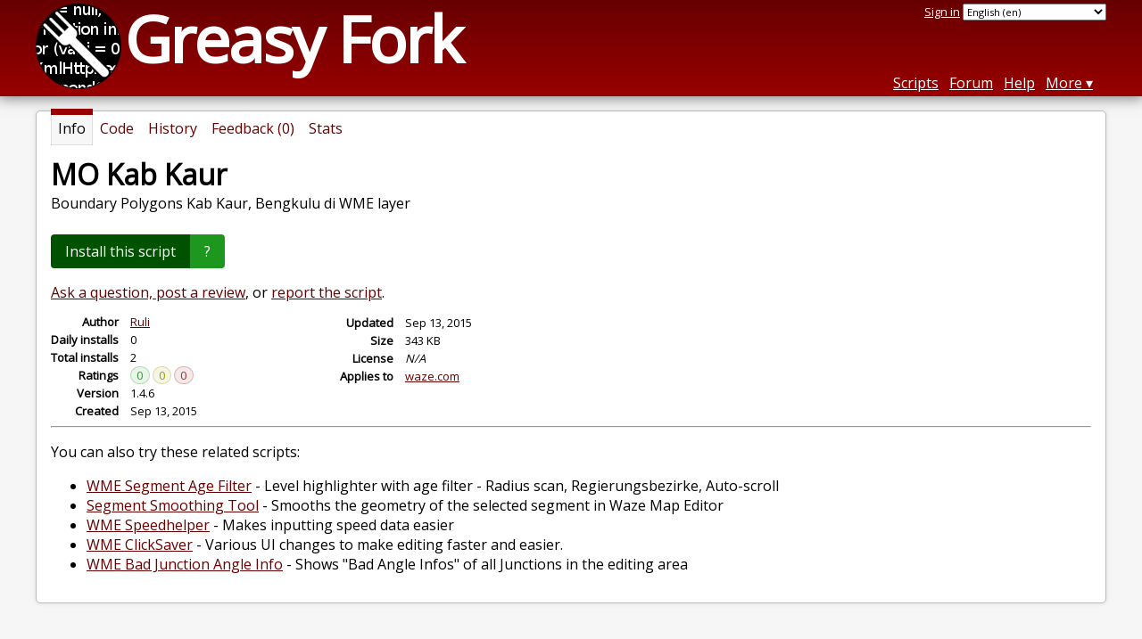

--- FILE ---
content_type: text/html; charset=utf-8
request_url: https://greasyfork.org/en/scripts/12420-mo-kab-kaur
body_size: 5148
content:


<!DOCTYPE html>
<html lang="en">
<head>
  <title>MO Kab Kaur</title>
  <meta name="description" value="Boundary Polygons Kab Kaur, Bengkulu di WME layer">
  <meta name="viewport" content="width=device-width, initial-scale=1">
  
  <script src="/vite/assets/application-BMhopSqR.js" crossorigin="anonymous" type="module"></script><link rel="stylesheet" href="/vite/assets/application-DWPLadu-.css" media="screen" />
    <meta name="csrf-param" content="authenticity_token" />
<meta name="csrf-token" content="FT2jTy5FBSpErjdrbOx2nLMfBoinDNr1SpBg-jorPiz93cv3WDdUmjqGMGqxyMl5CeBJji5B_attDXMm9CXz-g" />
    <meta name="clckd" content="bf6242cc3039bff31a7815dff8ee247b" />
    <meta name="lhverifycode" content="32dc01246faccb7f5b3cad5016dd5033" />
  <link rel="canonical" href="https://greasyfork.org/en/scripts/12420-mo-kab-kaur">
  <link rel="icon" href="/vite/assets/blacklogo16-DftkYuVe.png">
  <link rel="stylesheet" href="https://fonts.googleapis.com/css?family=Open+Sans&amp;display=swap" media="print" onload="this.media='all'; this.onload=null;">
<noscript><link rel="stylesheet" href="https://fonts.googleapis.com/css?family=Open+Sans&amp;display=swap"></noscript>

    <link rel="alternate" hreflang="x-default" href="/scripts/12420-mo-kab-kaur">
      <link rel="alternate" hreflang="ar" href="/ar/scripts/12420-mo-kab-kaur">
      <link rel="alternate" hreflang="be" href="/be/scripts/12420-mo-kab-kaur">
      <link rel="alternate" hreflang="bg" href="/bg/scripts/12420-mo-kab-kaur">
      <link rel="alternate" hreflang="ckb" href="/ckb/scripts/12420-mo-kab-kaur">
      <link rel="alternate" hreflang="cs" href="/cs/scripts/12420-mo-kab-kaur">
      <link rel="alternate" hreflang="da" href="/da/scripts/12420-mo-kab-kaur">
      <link rel="alternate" hreflang="de" href="/de/scripts/12420-mo-kab-kaur">
      <link rel="alternate" hreflang="el" href="/el/scripts/12420-mo-kab-kaur">
      <link rel="alternate" hreflang="en" href="/en/scripts/12420-mo-kab-kaur">
      <link rel="alternate" hreflang="eo" href="/eo/scripts/12420-mo-kab-kaur">
      <link rel="alternate" hreflang="es" href="/es/scripts/12420-mo-kab-kaur">
      <link rel="alternate" hreflang="es-419" href="/es-419/scripts/12420-mo-kab-kaur">
      <link rel="alternate" hreflang="fi" href="/fi/scripts/12420-mo-kab-kaur">
      <link rel="alternate" hreflang="fr" href="/fr/scripts/12420-mo-kab-kaur">
      <link rel="alternate" hreflang="fr-CA" href="/fr-CA/scripts/12420-mo-kab-kaur">
      <link rel="alternate" hreflang="he" href="/he/scripts/12420-mo-kab-kaur">
      <link rel="alternate" hreflang="hr" href="/hr/scripts/12420-mo-kab-kaur">
      <link rel="alternate" hreflang="hu" href="/hu/scripts/12420-mo-kab-kaur">
      <link rel="alternate" hreflang="id" href="/id/scripts/12420-mo-kab-kaur">
      <link rel="alternate" hreflang="it" href="/it/scripts/12420-mo-kab-kaur">
      <link rel="alternate" hreflang="ja" href="/ja/scripts/12420-mo-kab-kaur">
      <link rel="alternate" hreflang="ka" href="/ka/scripts/12420-mo-kab-kaur">
      <link rel="alternate" hreflang="ko" href="/ko/scripts/12420-mo-kab-kaur">
      <link rel="alternate" hreflang="mr" href="/mr/scripts/12420-mo-kab-kaur">
      <link rel="alternate" hreflang="nb" href="/nb/scripts/12420-mo-kab-kaur">
      <link rel="alternate" hreflang="nl" href="/nl/scripts/12420-mo-kab-kaur">
      <link rel="alternate" hreflang="pl" href="/pl/scripts/12420-mo-kab-kaur">
      <link rel="alternate" hreflang="pt-BR" href="/pt-BR/scripts/12420-mo-kab-kaur">
      <link rel="alternate" hreflang="ro" href="/ro/scripts/12420-mo-kab-kaur">
      <link rel="alternate" hreflang="ru" href="/ru/scripts/12420-mo-kab-kaur">
      <link rel="alternate" hreflang="sk" href="/sk/scripts/12420-mo-kab-kaur">
      <link rel="alternate" hreflang="sr" href="/sr/scripts/12420-mo-kab-kaur">
      <link rel="alternate" hreflang="sv" href="/sv/scripts/12420-mo-kab-kaur">
      <link rel="alternate" hreflang="th" href="/th/scripts/12420-mo-kab-kaur">
      <link rel="alternate" hreflang="tr" href="/tr/scripts/12420-mo-kab-kaur">
      <link rel="alternate" hreflang="uk" href="/uk/scripts/12420-mo-kab-kaur">
      <link rel="alternate" hreflang="ug" href="/ug/scripts/12420-mo-kab-kaur">
      <link rel="alternate" hreflang="vi" href="/vi/scripts/12420-mo-kab-kaur">
      <link rel="alternate" hreflang="zh-CN" href="/zh-CN/scripts/12420-mo-kab-kaur">
      <link rel="alternate" hreflang="zh-TW" href="/zh-TW/scripts/12420-mo-kab-kaur">

      <link rel="alternate" type="application/json" href="https://api.greasyfork.org/en/scripts/12420-mo-kab-kaur.json" >
      <link rel="alternate" type="application/javascript" href="https://api.greasyfork.org/en/scripts/12420-mo-kab-kaur.jsonp?callback=callback" >

  <link rel="search" href="/en/opensearch.xml" type="application/opensearchdescription+xml" title="Greasy Fork search" hreflang="en">

    <!-- Global site tag (gtag.js) - Google Analytics -->
    <script async src="https://www.googletagmanager.com/gtag/js?id=G-7NMRNRYW7C"></script>
    <script>
      window.dataLayer = window.dataLayer || [];
      function gtag(){dataLayer.push(arguments);}
      gtag('js', new Date());
      gtag('config', 'G-7NMRNRYW7C', {
        'ad_method': 'ea',
        'ad_method_variant': '',
        'action': 'scripts/show'
      });
    </script>

    <script async src="https://media.ethicalads.io/media/client/ethicalads.min.js" onerror="if (typeof gtag !== 'undefined') { gtag('event', 'EthicalAds placement', { 'ea_campaign_type': '(error)' })};switchToEaFallback()"></script>

    <meta name="twitter:card" content="summary">
  <meta property="og:title" content="MO Kab Kaur">
  <meta property="og:url" content="https://greasyfork.org/scripts/12420-mo-kab-kaur">
  <meta property="og:description" content="Boundary Polygons Kab Kaur, Bengkulu di WME layer">

</head>
<body>

  <header id="main-header">
    <div class="width-constraint">
      <div id="site-name">
        <a href="/en"><img alt="" width="96" height="96" src="/vite/assets/blacklogo96-CxYTSM_T.png" /></a>
        <div id="site-name-text">
          <h1><a href="/en">Greasy Fork</a></h1>
        </div>
      </div>
      <div id="site-nav">
        <div id="nav-user-info">
            <span class="sign-in-link"><a rel="nofollow" href="/en/users/sign_in?return_to=%2Fen%2Fscripts%2F12420">Sign in</a></span>

                      <form class="language-selector" action="/scripts/12420-mo-kab-kaur">
              <select class="language-selector-locale" name="locale" data-translate-url="https://github.com/greasyfork-org/greasyfork/wiki/Translating-Greasy-Fork">
                    <option data-language-url="/ar/scripts/12420-mo-kab-kaur" value="ar">
                      Arabic (ar)
                    </option>
                    <option data-language-url="/be/scripts/12420-mo-kab-kaur" value="be">
                      Belarusian (be)
                    </option>
                    <option data-language-url="/nb/scripts/12420-mo-kab-kaur" value="nb">
                      Bokmål (nb)
                    </option>
                    <option data-language-url="/bg/scripts/12420-mo-kab-kaur" value="bg">
                      Bulgarian (bg)
                    </option>
                    <option data-language-url="/zh-CN/scripts/12420-mo-kab-kaur" value="zh-CN">
                      Chinese (China) (zh-CN)
                    </option>
                    <option data-language-url="/zh-TW/scripts/12420-mo-kab-kaur" value="zh-TW">
                      Chinese (Taiwan) (zh-TW)
                    </option>
                    <option data-language-url="/hr/scripts/12420-mo-kab-kaur" value="hr">
                      Croatian (hr)
                    </option>
                    <option data-language-url="/cs/scripts/12420-mo-kab-kaur" value="cs">
                      Czech (cs)
                    </option>
                    <option data-language-url="/da/scripts/12420-mo-kab-kaur" value="da">
                      Danish (da)
                    </option>
                    <option data-language-url="/nl/scripts/12420-mo-kab-kaur" value="nl">
                      Dutch (nl)
                    </option>
                    <option data-language-url="/en/scripts/12420-mo-kab-kaur" value="en" selected>
                      English (en)
                    </option>
                    <option data-language-url="/eo/scripts/12420-mo-kab-kaur" value="eo">
                      Esperanto (eo)
                    </option>
                    <option data-language-url="/fi/scripts/12420-mo-kab-kaur" value="fi">
                      Finnish (fi)
                    </option>
                    <option data-language-url="/fr/scripts/12420-mo-kab-kaur" value="fr">
                      French (fr)
                    </option>
                    <option data-language-url="/fr-CA/scripts/12420-mo-kab-kaur" value="fr-CA">
                      French (Canada) (fr-CA)
                    </option>
                    <option data-language-url="/ka/scripts/12420-mo-kab-kaur" value="ka">
                      Georgian (ka)
                    </option>
                    <option data-language-url="/de/scripts/12420-mo-kab-kaur" value="de">
                      German (de)
                    </option>
                    <option data-language-url="/el/scripts/12420-mo-kab-kaur" value="el">
                      Greek (el)
                    </option>
                    <option data-language-url="/he/scripts/12420-mo-kab-kaur" value="he">
                      Hebrew (he)
                    </option>
                    <option data-language-url="/hu/scripts/12420-mo-kab-kaur" value="hu">
                      Hungarian (hu)
                    </option>
                    <option data-language-url="/id/scripts/12420-mo-kab-kaur" value="id">
                      Indonesian (id)
                    </option>
                    <option data-language-url="/it/scripts/12420-mo-kab-kaur" value="it">
                      Italian (it)
                    </option>
                    <option data-language-url="/ja/scripts/12420-mo-kab-kaur" value="ja">
                      Japanese (ja)
                    </option>
                    <option data-language-url="/ko/scripts/12420-mo-kab-kaur" value="ko">
                      Korean (ko)
                    </option>
                    <option data-language-url="/mr/scripts/12420-mo-kab-kaur" value="mr">
                      Marathi (mr)
                    </option>
                    <option data-language-url="/pl/scripts/12420-mo-kab-kaur" value="pl">
                      Polish (pl)
                    </option>
                    <option data-language-url="/pt-BR/scripts/12420-mo-kab-kaur" value="pt-BR">
                      Portuguese (Brazil) (pt-BR)
                    </option>
                    <option data-language-url="/ro/scripts/12420-mo-kab-kaur" value="ro">
                      Romanian (ro)
                    </option>
                    <option data-language-url="/ru/scripts/12420-mo-kab-kaur" value="ru">
                      Russian (ru)
                    </option>
                    <option data-language-url="/sr/scripts/12420-mo-kab-kaur" value="sr">
                      Serbian (sr)
                    </option>
                    <option data-language-url="/sk/scripts/12420-mo-kab-kaur" value="sk">
                      Slovak (sk)
                    </option>
                    <option data-language-url="/es/scripts/12420-mo-kab-kaur" value="es">
                      Spanish (es)
                    </option>
                    <option data-language-url="/es-419/scripts/12420-mo-kab-kaur" value="es-419">
                      Spanish (es-419)
                    </option>
                    <option data-language-url="/sv/scripts/12420-mo-kab-kaur" value="sv">
                      Swedish (sv)
                    </option>
                    <option data-language-url="/th/scripts/12420-mo-kab-kaur" value="th">
                      Thai (th)
                    </option>
                    <option data-language-url="/tr/scripts/12420-mo-kab-kaur" value="tr">
                      Turkish (tr)
                    </option>
                    <option data-language-url="/ug/scripts/12420-mo-kab-kaur" value="ug">
                      Uighur (ug)
                    </option>
                    <option data-language-url="/uk/scripts/12420-mo-kab-kaur" value="uk">
                      Ukrainian (uk)
                    </option>
                    <option data-language-url="/vi/scripts/12420-mo-kab-kaur" value="vi">
                      Vietnamese (vi)
                    </option>
                    <option data-language-url="/ckb/scripts/12420-mo-kab-kaur" value="ckb">
                      کوردیی ناوەندی (ckb)
                    </option>
                <option value="help">Help us translate!</option>
              </select><input class="language-selector-submit" type="submit" value="→">
            </form>

        </div>
        <nav>
          <li class="scripts-index-link"><a href="/en/scripts">Scripts</a></li>
            <li class="forum-link"><a href="/en/discussions">Forum</a></li>
          <li class="help-link"><a href="/en/help">Help</a></li>
          <li class="with-submenu">
            <a href="#" onclick="return false">More</a>
            <nav>
              <li><a href="/en/search">Advanced search</a></li>
              <li><a href="/en/users">User list</a></li>
              <li><a href="/en/scripts/libraries">Libraries</a></li>
              <li><a href="/en/moderator_actions">Moderator log</a></li>
            </nav>
          </li>
        </nav>
      </div>

      <div id="mobile-nav">
        <div class="mobile-nav-opener">☰</div>
        <nav class="collapsed">
          <li class="scripts-index-link"><a href="/en/scripts">Scripts</a></li>
          <li class="forum-link"><a href="/en/discussions">Forum</a></li>
          <li class="help-link"><a href="/en/help">Help</a></li>
          <li><a href="/en/search">Advanced search</a></li>
          <li><a href="/en/users">User list</a></li>
          <li><a href="/en/scripts/libraries">Libraries</a></li>
          <li><a href="/en/moderator_actions">Moderator log</a></li>
            <li class="multi-link-nav">
              <span class="sign-in-link"><a rel="nofollow" href="/en/users/sign_in?return_to=%2Fen%2Fscripts%2F12420">Sign in</a></span>
            </li>
          <li>            <form class="language-selector" action="/scripts/12420-mo-kab-kaur">
              <select class="language-selector-locale" name="locale" data-translate-url="https://github.com/greasyfork-org/greasyfork/wiki/Translating-Greasy-Fork">
                    <option data-language-url="/ar/scripts/12420-mo-kab-kaur" value="ar">
                      Arabic (ar)
                    </option>
                    <option data-language-url="/be/scripts/12420-mo-kab-kaur" value="be">
                      Belarusian (be)
                    </option>
                    <option data-language-url="/nb/scripts/12420-mo-kab-kaur" value="nb">
                      Bokmål (nb)
                    </option>
                    <option data-language-url="/bg/scripts/12420-mo-kab-kaur" value="bg">
                      Bulgarian (bg)
                    </option>
                    <option data-language-url="/zh-CN/scripts/12420-mo-kab-kaur" value="zh-CN">
                      Chinese (China) (zh-CN)
                    </option>
                    <option data-language-url="/zh-TW/scripts/12420-mo-kab-kaur" value="zh-TW">
                      Chinese (Taiwan) (zh-TW)
                    </option>
                    <option data-language-url="/hr/scripts/12420-mo-kab-kaur" value="hr">
                      Croatian (hr)
                    </option>
                    <option data-language-url="/cs/scripts/12420-mo-kab-kaur" value="cs">
                      Czech (cs)
                    </option>
                    <option data-language-url="/da/scripts/12420-mo-kab-kaur" value="da">
                      Danish (da)
                    </option>
                    <option data-language-url="/nl/scripts/12420-mo-kab-kaur" value="nl">
                      Dutch (nl)
                    </option>
                    <option data-language-url="/en/scripts/12420-mo-kab-kaur" value="en" selected>
                      English (en)
                    </option>
                    <option data-language-url="/eo/scripts/12420-mo-kab-kaur" value="eo">
                      Esperanto (eo)
                    </option>
                    <option data-language-url="/fi/scripts/12420-mo-kab-kaur" value="fi">
                      Finnish (fi)
                    </option>
                    <option data-language-url="/fr/scripts/12420-mo-kab-kaur" value="fr">
                      French (fr)
                    </option>
                    <option data-language-url="/fr-CA/scripts/12420-mo-kab-kaur" value="fr-CA">
                      French (Canada) (fr-CA)
                    </option>
                    <option data-language-url="/ka/scripts/12420-mo-kab-kaur" value="ka">
                      Georgian (ka)
                    </option>
                    <option data-language-url="/de/scripts/12420-mo-kab-kaur" value="de">
                      German (de)
                    </option>
                    <option data-language-url="/el/scripts/12420-mo-kab-kaur" value="el">
                      Greek (el)
                    </option>
                    <option data-language-url="/he/scripts/12420-mo-kab-kaur" value="he">
                      Hebrew (he)
                    </option>
                    <option data-language-url="/hu/scripts/12420-mo-kab-kaur" value="hu">
                      Hungarian (hu)
                    </option>
                    <option data-language-url="/id/scripts/12420-mo-kab-kaur" value="id">
                      Indonesian (id)
                    </option>
                    <option data-language-url="/it/scripts/12420-mo-kab-kaur" value="it">
                      Italian (it)
                    </option>
                    <option data-language-url="/ja/scripts/12420-mo-kab-kaur" value="ja">
                      Japanese (ja)
                    </option>
                    <option data-language-url="/ko/scripts/12420-mo-kab-kaur" value="ko">
                      Korean (ko)
                    </option>
                    <option data-language-url="/mr/scripts/12420-mo-kab-kaur" value="mr">
                      Marathi (mr)
                    </option>
                    <option data-language-url="/pl/scripts/12420-mo-kab-kaur" value="pl">
                      Polish (pl)
                    </option>
                    <option data-language-url="/pt-BR/scripts/12420-mo-kab-kaur" value="pt-BR">
                      Portuguese (Brazil) (pt-BR)
                    </option>
                    <option data-language-url="/ro/scripts/12420-mo-kab-kaur" value="ro">
                      Romanian (ro)
                    </option>
                    <option data-language-url="/ru/scripts/12420-mo-kab-kaur" value="ru">
                      Russian (ru)
                    </option>
                    <option data-language-url="/sr/scripts/12420-mo-kab-kaur" value="sr">
                      Serbian (sr)
                    </option>
                    <option data-language-url="/sk/scripts/12420-mo-kab-kaur" value="sk">
                      Slovak (sk)
                    </option>
                    <option data-language-url="/es/scripts/12420-mo-kab-kaur" value="es">
                      Spanish (es)
                    </option>
                    <option data-language-url="/es-419/scripts/12420-mo-kab-kaur" value="es-419">
                      Spanish (es-419)
                    </option>
                    <option data-language-url="/sv/scripts/12420-mo-kab-kaur" value="sv">
                      Swedish (sv)
                    </option>
                    <option data-language-url="/th/scripts/12420-mo-kab-kaur" value="th">
                      Thai (th)
                    </option>
                    <option data-language-url="/tr/scripts/12420-mo-kab-kaur" value="tr">
                      Turkish (tr)
                    </option>
                    <option data-language-url="/ug/scripts/12420-mo-kab-kaur" value="ug">
                      Uighur (ug)
                    </option>
                    <option data-language-url="/uk/scripts/12420-mo-kab-kaur" value="uk">
                      Ukrainian (uk)
                    </option>
                    <option data-language-url="/vi/scripts/12420-mo-kab-kaur" value="vi">
                      Vietnamese (vi)
                    </option>
                    <option data-language-url="/ckb/scripts/12420-mo-kab-kaur" value="ckb">
                      کوردیی ناوەندی (ckb)
                    </option>
                <option value="help">Help us translate!</option>
              </select><input class="language-selector-submit" type="submit" value="→">
            </form>
</li>
        </nav>
      </div>

      <script>
        /* submit is handled by js if enabled */
        document.querySelectorAll(".language-selector-submit").forEach((lss) => { lss.style.display = "none" })
      </script>
    </div>
  </header>

  <div class="width-constraint">

      <section id="script-info">
    <ul id="script-links" class="tabs">
      <li class="current"><span>Info</span></li>
      <li><a href="/en/scripts/12420-mo-kab-kaur/code"><span>Code</span></a></li>
      <li><a href="/en/scripts/12420-mo-kab-kaur/versions"><span>History</span></a></li>
      <li><a href="/en/scripts/12420-mo-kab-kaur/feedback"><span>Feedback (0)</span></a></li>
      <li><a href="/en/scripts/12420-mo-kab-kaur/stats"><span>Stats</span></a></li>
    </ul>
    <header>
      <h2>MO Kab Kaur</h2>
      <p id="script-description" class="script-description">Boundary Polygons Kab Kaur, Bengkulu di WME layer</p>
    </header>
    <div id="script-content">
      

      <div id="install-area">
          
<a class="install-link" data-install-format="js" data-ping-url="/scripts/12420/install-ping?authenticity_token=" data-post-install-url="https://greasyfork.org/en/scripts/12420-mo-kab-kaur/post-install" data-ip-address="18.225.235.107" data-script-id="12420" data-ping-key="dc80d13490b0b126d09ea20389a2b96731870cca" data-is-previous-version="false" data-previous-version-warning="This is not the latest version of this script. If you install it, you will never be updated to a newer version. Install anyway?" rel="nofollow" data-script-name="MO Kab Kaur" data-script-namespace="" data-script-version="1.4.6" data-update-label="Update to version 1.4.6" data-downgrade-label="Downgrade to version 1.4.6" data-reinstall-label="Reinstall version 1.4.6" href="https://update.greasyfork.org/scripts/12420/MO%20Kab%20Kaur.user.js">Install this script</a><a class="install-help-link" title="How to install" rel="nofollow" href="/en/help/installing-user-scripts">?</a>
      </div>



<dialog id="installation-instructions-modal-js" class="modal" closedby="any">
  <header class="modal__header" aria-labelledby="installation-instructions-modal-title">
    <h3 class="modal__title" id="installation-instructions-modal-title">
      How to install
    </h3>
    <button class="modal__close modal__cancel" aria-label="Close modal"></button>
  </header>
  <main class="modal__content" id="installation-instructions-modal-content">
    <p class="installation-instructions-modal-content-firefox">
      You will need to install an extension such as <a target="tampermonkey" href="https://addons.mozilla.org/firefox/addon/tampermonkey/">Tampermonkey</a>, <a target="greasemonkey" href="https://addons.mozilla.org/firefox/addon/greasemonkey/">Greasemonkey</a> or <a target="violentmonkey" href="https://addons.mozilla.org/firefox/addon/violentmonkey/">Violentmonkey</a> to install this script.
    </p>
    <p class="installation-instructions-modal-content-chrome">
      You will need to install an extension such as <a target="tampermonkey" href="https://chrome.google.com/webstore/detail/tampermonkey/dhdgffkkebhmkfjojejmpbldmpobfkfo">Tampermonkey</a> to install this script.
    </p>
    <p class="installation-instructions-modal-content-opera">
      You will need to install an extension such as <a target="tampermonkey" href="https://addons.opera.com/extensions/details/tampermonkey-beta/">Tampermonkey</a> or <a target="violentmonkey" href="https://violentmonkey.github.io/get-it/">Violentmonkey</a> to install this script.
    </p>
    <p class="installation-instructions-modal-content-safari">
      You will need to install an extension such as <a target="tampermonkey" href="https://www.tampermonkey.net/?browser=safari">Tampermonkey</a> or <a target="Userscripts" href="https://apps.apple.com/app/userscripts/id1463298887">Userscripts</a> to install this script.
    </p>
    <p class="installation-instructions-modal-content-edge">
      You will need to install an extension such as <a target="tampermonkey" href="https://microsoftedge.microsoft.com/addons/detail/tampermonkey/iikmkjmpaadaobahmlepeloendndfphd">Tampermonkey</a> to install this script.
    </p>
    <p class="installation-instructions-modal-content-other">
      You will need to install a user script manager extension to install this script.
    </p>
    
<div class="ad ad-rb ">
    <a target="_blank" href="https://roxybrowser.com/?code=greasyfork"><img src="/vite/assets/banner-Do2PZy2O.png" /></a>
</div>
    <p class="installation-instructions-modal-content-bypass">
      <a href="#">(I already have a user script manager, let me install it!)</a>
    </p>
  </main>
  <footer class="modal__footer">
    <button class="modal__btn modal__cancel">
      OK
    </button>
  </footer>
</dialog>

<dialog id="installation-instructions-modal-css" class="modal" closedby="any">
  <header class="modal__header" aria-labelledby="installation-instructions-modal-title">
    <h3 class="modal__title" id="installation-instructions-modal-title">
      How to install
    </h3>
    <button class="modal__close modal__cancel" aria-label="Close modal"></button>
  </header>
  <main class="modal__content" id="installation-instructions-modal-content">
    <p class="installation-instructions-modal-content-firefox">
      You will need to install an extension such as <a target="stylus" href="https://addons.mozilla.org/firefox/addon/styl-us/">Stylus</a> to install this style.
    </p>
    <p class="installation-instructions-modal-content-chrome">
      You will need to install an extension such as <a target="stylus" href="https://chrome.google.com/webstore/detail/stylus/clngdbkpkpeebahjckkjfobafhncgmne">Stylus</a> to install this style.
    </p>
    <p class="installation-instructions-modal-content-opera">
      You will need to install an extension such as <a target="stylus" href="https://addons.opera.com/extensions/details/stylus/">Stylus</a> to install this style.
    </p>
    <p class="installation-instructions-modal-content-safari">
      You will need to install a user style manager extension to install this style.
    </p>
    <p class="installation-instructions-modal-content-edge">
      You will need to install a user style manager extension to install this style.
    </p>
    <p class="installation-instructions-modal-content-other">
      You will need to install a user style manager extension to install this style.
    </p>
    <p class="installation-instructions-modal-content-bypass">
      <a href="#">(I already have a user style manager, let me install it!)</a>
    </p>
  </main>
  <footer class="modal__footer">
    <button class="modal__btn modal__cancel">
      OK
    </button>
  </footer>
</dialog>



  <div class="ad ad-ea" id="script-show-info-ad">
    <div class="ad-content">
        <div id="script-show-ea-image" class="flat ethical-ads adaptive" data-ea-publisher="greasyfork" data-ea-type="text-only-large-v1"></div>
    </div>
  </div>


  



<div id="script-feedback-suggestion">
    <a rel="nofollow" href="/en/scripts/12420-mo-kab-kaur/feedback#post-discussion">Ask a question, post a review</a>, or <a rel="nofollow" href="/en/reports/new?item_class=script&amp;item_id=12420">report the script</a>.
</div>


<div class="script-meta-block">
  <dl id="script-stats" class="inline-script-stats">
    <dt class="script-show-author"><span>Author</span></dt>
    <dd class="script-show-author"><span><a href="/en/users/8638-ruli">Ruli</a></span></dd>
    <dt class="script-show-daily-installs"><span>Daily installs</span></dt>
    <dd class="script-show-daily-installs"><span>0</span></dd>
    <dt class="script-show-total-installs"><span>Total installs</span></dt>
    <dd class="script-show-total-installs"><span>2</span></dd>
    <dt class="script-list-ratings"><span>Ratings</span></dt>
    <dd class="script-list-ratings"><span>
<span class="good-rating-count" title="Number of people who rated it Good or added it to favorites.">0</span>
<span class="ok-rating-count" title="Number of people who rated it OK.">0</span>
<span class="bad-rating-count" title="Number of people who rated it Bad.">0</span>
</span></dd>
    <dt class="script-show-version"><span>Version</span></dt>
    <dd class="script-show-version"><span>1.4.6</span></dd>
    <dt class="script-show-created-date"><span>Created</span></dt>
    <dd class="script-show-created-date"><span><relative-time datetime="2015-09-13T18:27:49+00:00" prefix="">2015-09-13</relative-time></span></dd>
    <dt class="script-show-updated-date"><span>Updated</span></dt>
    <dd class="script-show-updated-date"><span><relative-time datetime="2015-09-13T18:27:49+00:00" prefix="">2015-09-13</relative-time></span></dd>
    <dt class="script-show-code-size"><span>Size</span></dt>
    <dd class="script-show-code-size"><span>343 KB</span></dd>
    <dt class="script-show-license"><span>License</span></dt>
    <dd class="script-show-license"><span><i>N/A</i></span></dd>
      <dt class="script-show-applies-to"><span>Applies to</span></dt>
      <dd class="script-show-applies-to">
          <ul class="block-list expandable">
              <li><a title="See 863 other scripts for waze.com" href="/en/scripts/by-site/waze.com">waze.com</a></li>
          </ul>
      </dd>
  </dl>
</div>

  <hr>
  <p>
    You can also try these related scripts:
  </p>
  <ul>
      <li><a class="script-link" href="/en/scripts/563413-wme-segment-age-filter">WME Segment Age Filter</a> - <span class="script-description">Level highlighter with age filter - Radius scan, Regierungsbezirke, Auto-scroll</span></li>
      <li><a class="script-link" href="/en/scripts/562916-segment-smoothing-tool">Segment Smoothing Tool</a> - <span class="script-description">Smooths the geometry of the selected segment in Waze Map Editor</span></li>
      <li><a class="script-link" href="/en/scripts/13774-wme-speedhelper">WME Speedhelper</a> - <span class="script-description">Makes inputting speed data easier</span></li>
      <li><a class="script-link" href="/en/scripts/369629-wme-clicksaver">WME ClickSaver</a> - <span class="script-description">Various UI changes to make editing faster and easier.</span></li>
      <li><a class="script-link" href="/en/scripts/434562-wme-bad-junction-angle-info">WME Bad Junction Angle Info</a> - <span class="script-description">Shows &quot;Bad Angle Infos&quot; of all Junctions in the editing area</span></li>
  </ul>

    </div>
  </section>


    
  </div>

    <script>
      (function (d) {
      window.rum = {key: '29razx6j'};
      var script = d.createElement('script');
      script.src = 'https://cdn.perfops.net/rom3/rom3.min.js';
      script.type = 'text/javascript';
      script.defer = true;
      script.async = true;
      d.getElementsByTagName('head')[0].appendChild(script);
      })(document);
    </script>
<script defer src="https://static.cloudflareinsights.com/beacon.min.js/vcd15cbe7772f49c399c6a5babf22c1241717689176015" integrity="sha512-ZpsOmlRQV6y907TI0dKBHq9Md29nnaEIPlkf84rnaERnq6zvWvPUqr2ft8M1aS28oN72PdrCzSjY4U6VaAw1EQ==" data-cf-beacon='{"version":"2024.11.0","token":"3b2c78865ea34bf4ad258da879f720f8","r":1,"server_timing":{"name":{"cfCacheStatus":true,"cfEdge":true,"cfExtPri":true,"cfL4":true,"cfOrigin":true,"cfSpeedBrain":true},"location_startswith":null}}' crossorigin="anonymous"></script>
</body>
</html>

